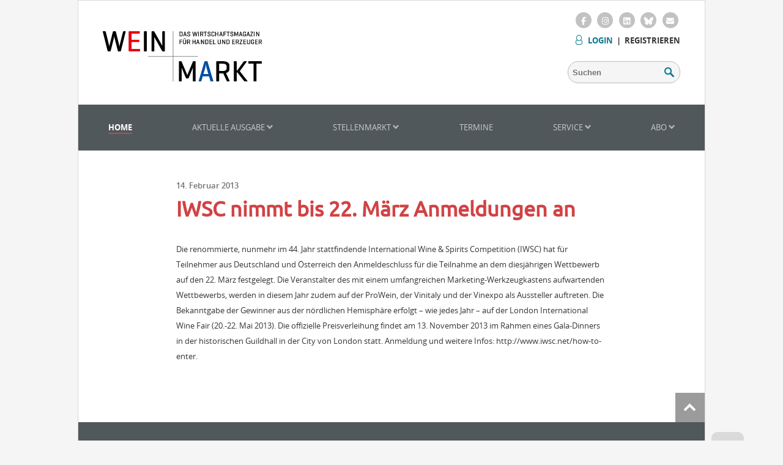

--- FILE ---
content_type: text/html; charset=UTF-8
request_url: https://www.wein-und-markt.de/neueste-meldungen/iwsc-nimmt-22.maerz-anmeldungen-an.html
body_size: 5482
content:
<!DOCTYPE html>
<html lang="de">
<!-- redid: 39384 -->
<head>
	<script src="https://www.wein-und-markt.de/ccm/ccm19/public/ccm19.js?apiKey=1617d6ada1ffb88073e90e0fab80e173acc2c745613eaf15&amp;domain=48399aa" referrerpolicy="origin"></script>
<meta http-equiv="content-type" content="text/html; charset=utf-8" />
<title>IWSC nimmt bis 22. März Anmeldungen an</title>
<meta name="abstract" content="IWSC nimmt bis 22. März Anmeldungen an" />
<meta name="Classification" content="IWSC nimmt bis 22. März Anmeldungen an" />
<meta name="topic" content="IWSC nimmt bis 22. März Anmeldungen an" />
<meta name="Page-type" content="IWSC nimmt bis 22. März Anmeldungen an" />
<meta name="description" content="Die renommierte, nunmehr im 44. Jahr stattfindende International Wine &amp;amp; Spirits Competition (IWSC) hat für Teilnehmer aus Deutschland und Österreich den A" />
<meta name="keywords" content="Wein, Handel, Wirtschaft, Markt, Erzeuger, Abo, Testergebnisse, Stellenanzeigen, Stellengesuche" />
	<meta name="robots" content="INDEX,FOLLOW" />
<meta name="GOOGLEBOT" content="NOARCHIVE">
<meta name="Author" content="www.wein-und-markt.de">
<meta name="Publisher" content="www.wein-und-markt.de">
<meta name="Copyright" content="www.wein-und-markt.de">
<meta name="Audience" content="Alle">
<meta name="Language" content="German, de, deutsch">
<meta name="robots" content="noodp">
<meta name="date" content="2026-01-22T16:31:26+01:00">

<!-- ICONS -->
<link rel="shortcut icon" type="image/x-icon" href="/_icons/favicon.ico">
<link rel="icon" type="image/x-icon" href="/_icons/favicon.ico">
<link rel="icon" type="image/gif" href="/_icons/favicon.gif">
<link rel="icon" type="image/png" href="/_icons/favicon.png">
<link rel="apple-touch-icon" href="/_icons/apple-touch-icon.png">
<link rel="apple-touch-icon" href="/_icons/apple-touch-icon-57x57.png" sizes="57x57">
<link rel="apple-touch-icon" href="/_icons/apple-touch-icon-60x60.png" sizes="60x60">
<link rel="apple-touch-icon" href="/_icons/apple-touch-icon-72x72.png" sizes="72x72">
<link rel="apple-touch-icon" href="/_icons/apple-touch-icon-76x76.png" sizes="76x76">
<link rel="apple-touch-icon" href="/_icons/apple-touch-icon-114x114.png" sizes="114x114">
<link rel="apple-touch-icon" href="/_icons/apple-touch-icon-120x120.png" sizes="120x120">
<link rel="apple-touch-icon" href="/_icons/apple-touch-icon-128x128.png" sizes="128x128">
<link rel="apple-touch-icon" href="/_icons/apple-touch-icon-144x144.png" sizes="144x144">
<link rel="apple-touch-icon" href="/_icons/apple-touch-icon-152x152.png" sizes="152x152">
<link rel="apple-touch-icon" href="/_icons/apple-touch-icon-180x180.png" sizes="180x180">
<link rel="apple-touch-icon" href="/_icons/apple-touch-icon-precomposed.png">
<link rel="icon" type="image/png" href="/_icons/favicon-16x16.png" sizes="16x16">
<link rel="icon" type="image/png" href="/_icons/favicon-32x32.png" sizes="32x32">
<link rel="icon" type="image/png" href="/_icons/favicon-96x96.png" sizes="96x96">
<link rel="icon" type="image/png" href="/_icons/favicon-160x160.png" sizes="160x160">
<link rel="icon" type="image/png" href="/_icons/favicon-192x192.png" sizes="192x192">
<link rel="icon" type="image/png" href="/_icons/favicon-196x196.png" sizes="196x196">
<meta name="msapplication-TileImage" content="/_icons/win8-tile-144x144.png"> 
<meta name="msapplication-TileColor" content="#ffffff"> 
<meta name="msapplication-navbutton-color" content="#ffffff"> 
<meta name="application-name" content="WEIN+MARKT"/> 
<meta name="msapplication-tooltip" content="WEIN+MARKT"/> 
<meta name="apple-mobile-web-app-title" content="WEIN+MARKT"/> 
<meta name="msapplication-square70x70logo" content="/_icons/win8-tile-70x70.png"> 
<meta name="msapplication-square144x144logo" content="/_icons/win8-tile-144x144.png"> 
<meta name="msapplication-square150x150logo" content="/_icons/win8-tile-150x150.png"> 
<meta name="msapplication-wide310x150logo" content="/_icons/win8-tile-310x150.png"> 
<meta name="msapplication-square310x310logo" content="/_icons/win8-tile-310x310.png"> 
<!-- / ICONS -->


<meta name="viewport" content="width=device-width, initial-scale=1.0">
<meta property="og:title" content="IWSC nimmt bis 22. März Anmeldungen an"/>
<meta property="og:url" content="https://www.wein-und-markt.de/neueste-meldungen/iwsc-nimmt-22.maerz-anmeldungen-an.html"/>

<link rel="alternate" type="application/rss+xml" href="https://www.wein-und-markt.de/rss">
<meta property="og:image" content="http://www.wein-und-markt.de/mediaarchiv/grab_pic_chris.php?id=0" />
	<link rel="stylesheet" type="text/css" href="https://cdn.fraund.de/www.wein-und-markt.de/css/common.css">
<link rel="stylesheet" type="text/css" href="https://cdn.fraund.de/www.wein-und-markt.de/css/responsive.css">
<link rel="stylesheet" type="text/css" href="https://cdn.fraund.de/www.wein-und-markt.de/css/slick.css">
<link rel="stylesheet" type="text/css" href="https://cdn.fraund.de/www.wein-und-markt.de/css/validationEngine.jquery.css ">
<link rel="stylesheet" type="text/css" href="https://cdn.fraund.de/www.wein-und-markt.de/css/jquery.datetimepicker.css">
<link rel="stylesheet" type="text/css" href="https://cdn.fraund.de/www.wein-und-markt.de/css/jquery.lightbox-0.5.css">
<link rel="stylesheet" type="text/css" href="https://cdn.fraund.de/www.wein-und-markt.de/css/lightbox-overrides.css">
<link rel="stylesheet" type="text/css" href="https://cdn.fraund.de/www.wein-und-markt.de/css/datatables.min.css">
<link rel="stylesheet" type="text/css" href="https://cdn.fraund.de/www.wein-und-markt.de/css/print.css" media="print">
<link rel="stylesheet" type="text/css" href="https://cdn.fraund.de/www.wein-und-markt.de/css/colorbox.css">

<!--[if lt IE 9]>
	<script src="https://oss.maxcdn.com/libs/html5shiv/3.7.0/html5shiv.js"></script>
<![endif]-->

<!-- <script src="//code.jquery.com/jquery-1.9.1.min.js"></script>
<script src="//code.jquery.com/jquery-migrate-1.0.0.min.js"></script>
<script src="//code.jquery.com/ui/1.10.3/jquery-ui.min.js"></script> -->

<script src="https://cdn.fraund.de/www.wein-und-markt.de/js/jquery-3.6.0.min.js"></script>
<script src="https://cdn.fraund.de/www.wein-und-markt.de/js/jquery-migrate-1.4.1.min.js"></script>
<script src="https://cdn.fraund.de/www.wein-und-markt.de/js/jquery-ui.min.js"></script>

<script src="https://cdn.fraund.de/www.wein-und-markt.de/js/inline-backgrounds.js"></script>
<script src="https://cdn.fraund.de/www.wein-und-markt.de/js/jssor.slider.min.js" defer></script>
<script src="https://cdn.fraund.de/www.wein-und-markt.de/js/slick.min.js" defer></script>
<script src="https://cdn.fraund.de/www.wein-und-markt.de/js/rm.js" defer></script>
<script src="https://cdn.fraund.de/www.wein-und-markt.de/js/jquery.validationEngine-de.min.js" defer></script>
<script src="https://cdn.fraund.de/www.wein-und-markt.de/js/jquery.validationEngine.min.js" defer></script>
<script src="https://cdn.fraund.de/www.wein-und-markt.de/js/jquery.datetimepicker.min.js" defer></script>
<script src="https://cdn.fraund.de/www.wein-und-markt.de/js/jquery.lightbox-0.5.min.js" defer></script>
<script src="https://cdn.fraund.de/www.wein-und-markt.de/js/infinite-scroll.pkgd.min.js"></script>
<script src="https://cdn.fraund.de/www.wein-und-markt.de/js/datatables.min.js"></script>
<script src="https://cdn.fraund.de/www.wein-und-markt.de/js/jquery.colorbox-min.js"></script></head>
<body>
	<div id="wrapper">
		<header>
			<div class="inside">
	<div id="logo">
		<a href="/home">
			<img src="https://cdn.fraund.de/www.wein-und-markt.de/images/wum-logo.svg" alt="Logo" style="width: 260px; margin-top: 10px;">
		</a>
	</div>
	<div id="shortContact" style="display: none">
		<p>Fachverlag Dr. Fraund GmbH<br />
			Weberstraße 9<br />
			D-55130 Mainz<br />
			Tel. +49/61 31/62 05 24<br />
			Fax +49/61 31/5 53 95 94<br />
			info@wein-und-markt.de</p>
	</div>
	<div id="headerActions" class="showOnlyWeb">
		<div id="social_bookmarks">
			<a target="_blank" href="https://www.facebook.com/WeinUndMarkt">
				<span class="fa-stack">
					<i class="fa fa-circle fa-stack-2x"></i>
					<i class="fa-brands fa-facebook-f fa-stack-1x fa-inverse"></i>
				</span>
			</a>
			<a target="_blank" href="https://www.instagram.com/wein.und.markt/">
				<span class="fa-stack">
					<i class="fa fa-circle fa-stack-2x"></i>
					<i class="fa-brands fa-instagram fa-stack-1x fa-inverse"></i>
				</span>
			</a>
			<a target="_blank" href="https://www.linkedin.com/company/wein-markt/">
				<span class="fa-stack">
					<i class="fa fa-circle fa-stack-2x"></i>
					<i class="fa-brands fa-linkedin fa-stack-1x fa-inverse"></i>
				</span>
			</a>
			<a target="_blank" href="https://bsky.app/profile/www.wein-und-markt.de">
				<span class="fa-stack">
					<i class="fa fa-circle fa-stack-2x"></i>
					<i class="fa-brands fa-bluesky fa-stack-1x fa-inverse"></i>
				</span>
			</a>
			<a href="https://www.wein-und-markt.de/kontakt">
				<span class="fa-stack">
					<i class="fa fa-circle fa-stack-2x"></i>
					<i class="fa fa-envelope fa-stack-1x fa-inverse"></i>
				</span>
			</a>
		</div>
		<div class="userActions">
							<a href="/?redid=69?action=login" id="login">LOGIN</a> &nbsp;|&nbsp; <a href="https://www.wein-und-markt.de/registrieren">Registrieren</a>
						    <section class="loginform cf">
			    <h4 class="login_box_header">Login</h4>  
                <form class="only_login" name="login" action="/" method="get" accept-charset="utf-8"> 
                	<input type="hidden" name="auth_action" value="login"> 
                    <ul>  
                        <li>  
                        <input type="text" class="validate[required]" name="user" placeholder="Benutzername" ></li>  
                        <li> 
                        <input type="password" class="validate[required]" name="password" placeholder="Passwort" >
                        <br>
                        <a class="lost_pw" href="https://www.wein-und-markt.de/registrieren?action=passwort-vergessen">Passwort vergessen?</a></li>  
                        <li>  
                        <input type="submit" value="Anmelden"></li> 
                    </ul>  
                    <br>
                    <!-- 
                    <div class="stay_loggedin_box">
                    	<input type="checkbox" name="stay_loggedin" value="stay_loggedin"> Angemeldet bleiben?
                    </div>
                    -->
                </form>  
                </section>  
		</div>
		<div id="pageActions">
			<form method="GET" action="https://www.wein-und-markt.de/suchergebnis" >
				<div id="searchField">
					<input type="text" name="sbegriff" placeholder="Suchen" />
					<button type="submit"></button>
				</div>
			</form>
		</div>
	</div>
</div>		</header>
		<nav>
			<a href="#" id="navControl" class="showOnlyMobil navButtons" data-show="true"  onclick="responsiveNav(); return false;"></a>
<!-- <a href="#" id="navSearch" class="showOnlyMobil navButtons"></a> -->
	<a href="https://www.wein-und-markt.de/registrieren?action=account-erstellen" id="navLogin" class="showOnlyMobil navButtons">LOGIN</a>
<ul class="menulevel1"><li class="menulevel1 menucurrent ">
<a class="menulevel1 selected" title="Home"  href="https://www.wein-und-markt.de/home">Home</a>
</li><li class="menulevel1  ">
<a class="menulevel1 " title="Aktuelle Ausgabe"   href="https://www.wein-und-markt.de/aktuelle-ausgabe">Aktuelle Ausgabe </a><img class="navi_arrow" src="https://cdn.fraund.de/www.wein-und-markt.de/images/navi-arrow-down.png" alt="Pfeil runter">
<ul class="menulevel2">
<li class="menulevel2  ">
<a class="menulevel2 " title="Zum Heft"  href="https://www.wein-und-markt.de/zum-heft-/aktuelle-ausgabe">Zum Heft</a>
</li><li class="menulevel2  ">
<a class="menulevel2 " title="Abo"  href="https://www.wein-und-markt.de/abos">Abo</a>
</li><li class="menulevel2  ">
<a class="menulevel2 " title="Faxline"  href="https://www.wein-und-markt.de/faxline">Faxline</a>
</li><li class="menulevel2  ">
<a class="menulevel2 " title="LEH-Test"  href="https://www.wein-und-markt.de/leh-test">LEH-Test</a>
</li><li class="menulevel2  ">
<a class="menulevel2 " title="Mitarbeiterschulung"  href="https://www.wein-und-markt.de/mitarbeiterschulung">Mitarbeiterschulung</a>
</li></ul>
</li><li class="menulevel1  ">
<a class="menulevel1 " title="Stellenmarkt"   href="https://www.wein-und-markt.de/stellenmarkt">Stellenmarkt </a><img class="navi_arrow" src="https://cdn.fraund.de/www.wein-und-markt.de/images/navi-arrow-down.png" alt="Pfeil runter">
<ul class="menulevel2">
<li class="menulevel2  ">
<a class="menulevel2 " title="Angebote"  href="https://www.wein-und-markt.de/stellenangebote">Angebote</a>
</li><li class="menulevel2  ">
<a class="menulevel2 " title="Gesuche"  href="https://www.wein-und-markt.de/stellengesuche">Gesuche</a>
</li><li class="menulevel2  ">
<a class="menulevel2 " title="Nachfolge"  href="https://www.wein-und-markt.de/nachfolge">Nachfolge</a>
</li></ul>
</li><li class="menulevel1  ">
<a class="menulevel1 " title="Termine"  href="https://www.wein-und-markt.de/termine">Termine</a>
</li><li class="menulevel1  ">
<a class="menulevel1 " title="Service"   href="https://www.wein-und-markt.de/service">Service </a><img class="navi_arrow" src="https://cdn.fraund.de/www.wein-und-markt.de/images/navi-arrow-down.png" alt="Pfeil runter">
<ul class="menulevel2">
<li class="menulevel2  ">
<a class="menulevel2 " title="Archiv"  href="https://www.wein-und-markt.de/heftarchiv">Archiv</a>
</li><li class="menulevel2  ">
<a class="menulevel2 " title="Mediadaten"  href="https://www.wein-und-markt.de/mediadaten-anzeigen">Mediadaten</a>
</li><li class="menulevel2  ">
<a class="menulevel2 " title="Team"  href="https://www.wein-und-markt.de/team">Team</a>
</li></ul>
</li><li class="menulevel1  ">
<a class="menulevel1 " title="Abo"   href="https://www.wein-und-markt.de/abo">Abo </a><img class="navi_arrow" src="https://cdn.fraund.de/www.wein-und-markt.de/images/navi-arrow-down.png" alt="Pfeil runter">
<ul class="menulevel2">
<li class="menulevel2  ">
<a class="menulevel2 " title="Abonnement"  href="https://www.wein-und-markt.de/abonnement">Abonnement</a>
</li><li class="menulevel2  ">
<a class="menulevel2 " title="Schnupper-Abonnement"  href="https://www.wein-und-markt.de/schnupper-abonnement">Schnupper-Abonnement</a>
</li><li class="menulevel2  ">
<a class="menulevel2 " title="Leser werben Leser"  href="https://www.wein-und-markt.de/leser-werben-leser">Leser werben Leser</a>
</li><li class="menulevel2  ">
<a class="menulevel2 " title="Geschenk Abonnement"  href="https://www.wein-und-markt.de/geschenk-abonnement">Geschenk Abonnement</a>
</li><li class="menulevel2  ">
<a class="menulevel2 " title="Kostenloses Probeheft"  href="https://www.wein-und-markt.de/kostenloses-probeheft">Kostenloses Probeheft</a>
</li></ul>
</li></ul>
<div class="clear"></div>
		</nav>
		<main class="content">
			
<section class="row">
	<!-- Titel Bild -->
</section>
<section class="row">
	<article>
		<br />
		<span class="date">14. Februar 2013</span>
		<h1>IWSC nimmt bis 22. März Anmeldungen an</h1>
				<div>
			<div>Die renommierte, nunmehr im 44. Jahr stattfindende International Wine &amp; Spirits Competition (IWSC) hat für Teilnehmer aus Deutschland und Österreich den Anmeldeschluss für die Teilnahme an dem diesjährigen Wettbewerb auf den 22. März festgelegt. Die Veranstalter des mit einem umfangreichen Marketing-Werkzeugkastens aufwartenden Wettbewerbs, werden in diesem Jahr zudem auf der ProWein, der Vinitaly und der Vinexpo als Aussteller auftreten. Die Bekanntgabe der Gewinner aus der nördlichen Hemisphäre erfolgt – wie jedes Jahr – auf der London International Wine Fair (20.-22. Mai 2013). Die offizielle Preisverleihung findet am 13. November 2013 im Rahmen eines Gala-Dinners in der historischen Guildhall in der City von London statt. Anmeldung und weitere Infos: http://www.iwsc.net/how-to-enter.&nbsp;</div>			<div class="clear"></div>
		</div>
				<br /><br /><br />
	</article>
</section>
	<section class="row">
			</section>
	
			<div class="clear"></div>
		</main>
		<footer>
			<div id="footer">
	<a id="top_link" href="#"><img src="https://cdn.fraund.de/www.wein-und-markt.de/images/top_link.png" alt="Top"></a>
	<div id="footer_logo_row">
		<img id="nav_button_footer" src="https://cdn.fraund.de/www.wein-und-markt.de/images/mobil_nav.png" alt="Mobile Navigation">
	</div>
	<div id="left_footer">
		<a href="https://www.wein-und-markt.de/abo">Abo</a><br>
		<a target="_blank" href="http://www.fraund.de/">Verlag</a><br>
		<a href="https://www.wein-und-markt.de/team">Team</a><br>
		<a href="https://www.wein-und-markt.de/termine">Termine</a><br><br>
		<a href="/?redid=81919&amp;layout=rss&amp;section=61"><img src="https://cdn.fraund.de/www.wein-und-markt.de/images/rss.png" alt="RSS Fedd">&nbsp;&nbsp;RSS</a>
	</div>
	<div id="right_footer">
		<a href="https://www.wein-und-markt.de/impressum">Impressum</a><br>
		<a href="https://www.wein-und-markt.de/datenschutz">Datenschutz</a><br>
		<a href="https://www.wein-und-markt.de/kontakt">Kontakt</a><br>
		<a href="https://www.wein-und-markt.de/agb-abo-fraund">AGB</a><br>
		<a href="https://kuendigung.lv-hessen.de" target="_blank" title="Verträge hier kündigen">Verträge hier kündigen</a><br>
		<!-- <a href="https://www.wein-und-markt.de/hilfe-faq">Hilfe &amp; FAQ</a> -->
	</div>
	<div class="clear"></div>
</div>	
		</footer>
			</div>

	<!-- Font Awesome -->
	<!-- <link rel="stylesheet" type="text/css" href="https://cdn.lv-hessen.de/global/font-awesome/4.7.0/css/font-awesome.min.css"> -->
	<link rel="stylesheet" type="text/css" href="https://cdn.lv-hessen.de/global/font-awesome/6.5.2-pro/css/fontawesome.css">
	<link href="https://cdn.lv-hessen.de/global/font-awesome/6.5.2-pro/css/brands.css" rel="stylesheet">
	<link href="https://cdn.lv-hessen.de/global/font-awesome/6.5.2-pro/css/solid.css" rel="stylesheet">

    <div class="openCCM">
        <div class="CCMinner">
            <a href="#" title="Cookie-Einstellungen" onclick="CCM.openWidget();return false;"><i class="fa fa-2x fa-user-secret" aria-hidden="true"></i></a>
        </div>
    </div>
	
    <!-- Matomo -->
	<script>
	  var _paq = _paq || [];
	  /* tracker methods like "setCustomDimension" should be called before "trackPageView" */
	  _paq.push(["setCookieDomain", "*.www.wein-und-markt.de"]);
	  _paq.push(["setDoNotTrack", true]);
      _paq.push(['disableCookies']);
	  _paq.push(['trackPageView']);
	  _paq.push(['enableLinkTracking']);
      _paq.push(['trackAllContentImpressions']);
	  (function() {
		var u="https://stats.lv-hessen.de/";
		_paq.push(['setTrackerUrl', u+'piwik.php']);
		_paq.push(['setSiteId', '4']);
		var d=document, g=d.createElement('script'), s=d.getElementsByTagName('script')[0];
		g.type='text/javascript'; g.async=true; g.defer=true; g.src=u+'piwik.js'; s.parentNode.insertBefore(g,s);
	  })();
	</script>
	<noscript><p><img src="https://stats.lv-hessen.de/piwik.php?idsite=4&amp;rec=1" style="border:0;" alt="" /></p></noscript>
	<!-- End Matomo Code -->
	

	<!-- ColorBox beim Laden der Seite öffnen, schließen in SessionStorage (braucht kein Consent) speichern --
	<script>
		$(document).ready(function () {
			if (!sessionStorage.getItem("aktion_gezeigt")) {
				$.colorbox({
					inline: true,
					href: "#popup-content",
					width: "90%",
					maxWidth: "700px",
					onClosed: function () {
						sessionStorage.setItem("aktion_gezeigt", "true");

						// Wenn eine Weiterleitung gewünscht ist, dann hier ausführen
						if (window.redirectUrl) {
							window.location.href = window.redirectUrl;
							window.redirectUrl = null; // Reset
						}
					}
				});
			}

			$('#cta-button').on('click', function (e) {
				e.preventDefault();

				var url = $(this).attr('href');
				window.redirectUrl = url;  // URL speichern

				$.colorbox.close();  // Colorbox schließen, onClosed löst Weiterleitung aus
			});
		});
	</script>
	--></body>
</html>

--- FILE ---
content_type: text/css
request_url: https://cdn.fraund.de/www.wein-und-markt.de/css/lightbox-overrides.css
body_size: 555
content:
@charset "utf-8";

#custom-lightbox-close {
  position: absolute;
  top: 20px;
  right: 20px;
  z-index: 10000;
  font-size: 32px;
  color: #004d9e;
  /*
  background: rgba(0,0,0,0.5);
  padding: 5px 10px;
  border-radius: 5px;
  font-family: Arial, sans-serif;
  line-height: 1;
  */
  cursor: pointer;
}

/* Scheißbox bisschen responsive machen */
#jquery-lightbox {
  max-width: 100vw !important;  /* max Breite 100% des Viewports */
  max-height: 100vh !important; /* max Höhe 100% des Viewports */
  overflow: auto !important;    /* Ermöglicht Scrollen bei zu großem Inhalt */
  box-sizing: border-box;
  padding: 10px;
}

#lightbox-container-image-box {
  width: 100% !important;
  height: auto !important;
  max-width: 1100px; /* Maximal so groß wie bisher */
  position: relative;
}

#lightbox-container-image-data-box {
  width: calc(100% - 20px) !important;
  max-width: 1080px;
  box-sizing: content-box;
  /* padding: 0 10px; */
}

#lightbox-container-image img#lightbox-image {
  max-width: 100% !important;
  height: auto !important;
  display: block;
  margin: 0 auto;
}
/* / responsive */

#custom-lightbox-close i {
  font-size: 32px;
  /* font-family: Arial, sans-serif; /* Falls du es brauchst */
}

#lightbox-container-image-box {
	cursor: pointer;
}

#custom-lightbox-close:hover {
  /* background: rgba(0, 0, 0, 0.7); */
  color: #d24244;
}

#lightbox-container-image-data {
	position: relative;
	padding-bottom: 20px; /* Oder was dir gut aussieht */
}

#jquery-overlay {
  background-color: rgba(0, 0, 0, 0.8); /* Statt hex */
}

--- FILE ---
content_type: text/css
request_url: https://cdn.lv-hessen.de/global/font-awesome/6.5.2-pro/css/brands.css
body_size: 4965
content:
/*!
 * Font Awesome Pro 6.5.2 by @fontawesome - https://fontawesome.com
 * License - https://fontawesome.com/license (Commercial License)
 * Copyright 2024 Fonticons, Inc.
 */
:root, :host {
  --fa-style-family-brands: 'Font Awesome 6 Brands';
  --fa-font-brands: normal 400 1em/1 'Font Awesome 6 Brands'; }

@font-face {
  font-family: 'Font Awesome 6 Brands';
  font-style: normal;
  font-weight: 400;
  font-display: block;
  src: url("../webfonts/fa-brands-400.woff2") format("woff2"), url("../webfonts/fa-brands-400.ttf") format("truetype"); }

.fab,
.fa-brands {
  font-weight: 400; }

.fa-monero:before {
  content: "\f3d0"; }

.fa-hooli:before {
  content: "\f427"; }

.fa-yelp:before {
  content: "\f1e9"; }

.fa-cc-visa:before {
  content: "\f1f0"; }

.fa-lastfm:before {
  content: "\f202"; }

.fa-shopware:before {
  content: "\f5b5"; }

.fa-creative-commons-nc:before {
  content: "\f4e8"; }

.fa-aws:before {
  content: "\f375"; }

.fa-redhat:before {
  content: "\f7bc"; }

.fa-yoast:before {
  content: "\f2b1"; }

.fa-cloudflare:before {
  content: "\e07d"; }

.fa-ups:before {
  content: "\f7e0"; }

.fa-pixiv:before {
  content: "\e640"; }

.fa-wpexplorer:before {
  content: "\f2de"; }

.fa-dyalog:before {
  content: "\f399"; }

.fa-bity:before {
  content: "\f37a"; }

.fa-stackpath:before {
  content: "\f842"; }

.fa-buysellads:before {
  content: "\f20d"; }

.fa-first-order:before {
  content: "\f2b0"; }

.fa-modx:before {
  content: "\f285"; }

.fa-guilded:before {
  content: "\e07e"; }

.fa-vnv:before {
  content: "\f40b"; }

.fa-square-js:before {
  content: "\f3b9"; }

.fa-js-square:before {
  content: "\f3b9"; }

.fa-microsoft:before {
  content: "\f3ca"; }

.fa-qq:before {
  content: "\f1d6"; }

.fa-orcid:before {
  content: "\f8d2"; }

.fa-java:before {
  content: "\f4e4"; }

.fa-invision:before {
  content: "\f7b0"; }

.fa-creative-commons-pd-alt:before {
  content: "\f4ed"; }

.fa-centercode:before {
  content: "\f380"; }

.fa-glide-g:before {
  content: "\f2a6"; }

.fa-drupal:before {
  content: "\f1a9"; }

.fa-jxl:before {
  content: "\e67b"; }

.fa-hire-a-helper:before {
  content: "\f3b0"; }

.fa-creative-commons-by:before {
  content: "\f4e7"; }

.fa-unity:before {
  content: "\e049"; }

.fa-whmcs:before {
  content: "\f40d"; }

.fa-rocketchat:before {
  content: "\f3e8"; }

.fa-vk:before {
  content: "\f189"; }

.fa-untappd:before {
  content: "\f405"; }

.fa-mailchimp:before {
  content: "\f59e"; }

.fa-css3-alt:before {
  content: "\f38b"; }

.fa-square-reddit:before {
  content: "\f1a2"; }

.fa-reddit-square:before {
  content: "\f1a2"; }

.fa-vimeo-v:before {
  content: "\f27d"; }

.fa-contao:before {
  content: "\f26d"; }

.fa-square-font-awesome:before {
  content: "\e5ad"; }

.fa-deskpro:before {
  content: "\f38f"; }

.fa-brave:before {
  content: "\e63c"; }

.fa-sistrix:before {
  content: "\f3ee"; }

.fa-square-instagram:before {
  content: "\e055"; }

.fa-instagram-square:before {
  content: "\e055"; }

.fa-battle-net:before {
  content: "\f835"; }

.fa-the-red-yeti:before {
  content: "\f69d"; }

.fa-square-hacker-news:before {
  content: "\f3af"; }

.fa-hacker-news-square:before {
  content: "\f3af"; }

.fa-edge:before {
  content: "\f282"; }

.fa-threads:before {
  content: "\e618"; }

.fa-napster:before {
  content: "\f3d2"; }

.fa-square-snapchat:before {
  content: "\f2ad"; }

.fa-snapchat-square:before {
  content: "\f2ad"; }

.fa-google-plus-g:before {
  content: "\f0d5"; }

.fa-artstation:before {
  content: "\f77a"; }

.fa-markdown:before {
  content: "\f60f"; }

.fa-sourcetree:before {
  content: "\f7d3"; }

.fa-google-plus:before {
  content: "\f2b3"; }

.fa-diaspora:before {
  content: "\f791"; }

.fa-foursquare:before {
  content: "\f180"; }

.fa-stack-overflow:before {
  content: "\f16c"; }

.fa-github-alt:before {
  content: "\f113"; }

.fa-phoenix-squadron:before {
  content: "\f511"; }

.fa-pagelines:before {
  content: "\f18c"; }

.fa-algolia:before {
  content: "\f36c"; }

.fa-red-river:before {
  content: "\f3e3"; }

.fa-creative-commons-sa:before {
  content: "\f4ef"; }

.fa-safari:before {
  content: "\f267"; }

.fa-google:before {
  content: "\f1a0"; }

.fa-square-font-awesome-stroke:before {
  content: "\f35c"; }

.fa-font-awesome-alt:before {
  content: "\f35c"; }

.fa-atlassian:before {
  content: "\f77b"; }

.fa-linkedin-in:before {
  content: "\f0e1"; }

.fa-digital-ocean:before {
  content: "\f391"; }

.fa-nimblr:before {
  content: "\f5a8"; }

.fa-chromecast:before {
  content: "\f838"; }

.fa-evernote:before {
  content: "\f839"; }

.fa-hacker-news:before {
  content: "\f1d4"; }

.fa-creative-commons-sampling:before {
  content: "\f4f0"; }

.fa-adversal:before {
  content: "\f36a"; }

.fa-creative-commons:before {
  content: "\f25e"; }

.fa-watchman-monitoring:before {
  content: "\e087"; }

.fa-fonticons:before {
  content: "\f280"; }

.fa-weixin:before {
  content: "\f1d7"; }

.fa-shirtsinbulk:before {
  content: "\f214"; }

.fa-codepen:before {
  content: "\f1cb"; }

.fa-git-alt:before {
  content: "\f841"; }

.fa-lyft:before {
  content: "\f3c3"; }

.fa-rev:before {
  content: "\f5b2"; }

.fa-windows:before {
  content: "\f17a"; }

.fa-wizards-of-the-coast:before {
  content: "\f730"; }

.fa-square-viadeo:before {
  content: "\f2aa"; }

.fa-viadeo-square:before {
  content: "\f2aa"; }

.fa-meetup:before {
  content: "\f2e0"; }

.fa-centos:before {
  content: "\f789"; }

.fa-adn:before {
  content: "\f170"; }

.fa-cloudsmith:before {
  content: "\f384"; }

.fa-opensuse:before {
  content: "\e62b"; }

.fa-pied-piper-alt:before {
  content: "\f1a8"; }

.fa-square-dribbble:before {
  content: "\f397"; }

.fa-dribbble-square:before {
  content: "\f397"; }

.fa-codiepie:before {
  content: "\f284"; }

.fa-node:before {
  content: "\f419"; }

.fa-mix:before {
  content: "\f3cb"; }

.fa-steam:before {
  content: "\f1b6"; }

.fa-cc-apple-pay:before {
  content: "\f416"; }

.fa-scribd:before {
  content: "\f28a"; }

.fa-debian:before {
  content: "\e60b"; }

.fa-openid:before {
  content: "\f19b"; }

.fa-instalod:before {
  content: "\e081"; }

.fa-expeditedssl:before {
  content: "\f23e"; }

.fa-sellcast:before {
  content: "\f2da"; }

.fa-square-twitter:before {
  content: "\f081"; }

.fa-twitter-square:before {
  content: "\f081"; }

.fa-r-project:before {
  content: "\f4f7"; }

.fa-delicious:before {
  content: "\f1a5"; }

.fa-freebsd:before {
  content: "\f3a4"; }

.fa-vuejs:before {
  content: "\f41f"; }

.fa-accusoft:before {
  content: "\f369"; }

.fa-ioxhost:before {
  content: "\f208"; }

.fa-fonticons-fi:before {
  content: "\f3a2"; }

.fa-app-store:before {
  content: "\f36f"; }

.fa-cc-mastercard:before {
  content: "\f1f1"; }

.fa-itunes-note:before {
  content: "\f3b5"; }

.fa-golang:before {
  content: "\e40f"; }

.fa-kickstarter:before {
  content: "\f3bb"; }

.fa-square-kickstarter:before {
  content: "\f3bb"; }

.fa-grav:before {
  content: "\f2d6"; }

.fa-weibo:before {
  content: "\f18a"; }

.fa-uncharted:before {
  content: "\e084"; }

.fa-firstdraft:before {
  content: "\f3a1"; }

.fa-square-youtube:before {
  content: "\f431"; }

.fa-youtube-square:before {
  content: "\f431"; }

.fa-wikipedia-w:before {
  content: "\f266"; }

.fa-wpressr:before {
  content: "\f3e4"; }

.fa-rendact:before {
  content: "\f3e4"; }

.fa-angellist:before {
  content: "\f209"; }

.fa-galactic-republic:before {
  content: "\f50c"; }

.fa-nfc-directional:before {
  content: "\e530"; }

.fa-skype:before {
  content: "\f17e"; }

.fa-joget:before {
  content: "\f3b7"; }

.fa-fedora:before {
  content: "\f798"; }

.fa-stripe-s:before {
  content: "\f42a"; }

.fa-meta:before {
  content: "\e49b"; }

.fa-laravel:before {
  content: "\f3bd"; }

.fa-hotjar:before {
  content: "\f3b1"; }

.fa-bluetooth-b:before {
  content: "\f294"; }

.fa-square-letterboxd:before {
  content: "\e62e"; }

.fa-sticker-mule:before {
  content: "\f3f7"; }

.fa-creative-commons-zero:before {
  content: "\f4f3"; }

.fa-hips:before {
  content: "\f452"; }

.fa-behance:before {
  content: "\f1b4"; }

.fa-reddit:before {
  content: "\f1a1"; }

.fa-discord:before {
  content: "\f392"; }

.fa-chrome:before {
  content: "\f268"; }

.fa-app-store-ios:before {
  content: "\f370"; }

.fa-cc-discover:before {
  content: "\f1f2"; }

.fa-wpbeginner:before {
  content: "\f297"; }

.fa-confluence:before {
  content: "\f78d"; }

.fa-shoelace:before {
  content: "\e60c"; }

.fa-mdb:before {
  content: "\f8ca"; }

.fa-dochub:before {
  content: "\f394"; }

.fa-accessible-icon:before {
  content: "\f368"; }

.fa-ebay:before {
  content: "\f4f4"; }

.fa-amazon:before {
  content: "\f270"; }

.fa-unsplash:before {
  content: "\e07c"; }

.fa-yarn:before {
  content: "\f7e3"; }

.fa-square-steam:before {
  content: "\f1b7"; }

.fa-steam-square:before {
  content: "\f1b7"; }

.fa-500px:before {
  content: "\f26e"; }

.fa-square-vimeo:before {
  content: "\f194"; }

.fa-vimeo-square:before {
  content: "\f194"; }

.fa-asymmetrik:before {
  content: "\f372"; }

.fa-font-awesome:before {
  content: "\f2b4"; }

.fa-font-awesome-flag:before {
  content: "\f2b4"; }

.fa-font-awesome-logo-full:before {
  content: "\f2b4"; }

.fa-gratipay:before {
  content: "\f184"; }

.fa-apple:before {
  content: "\f179"; }

.fa-hive:before {
  content: "\e07f"; }

.fa-gitkraken:before {
  content: "\f3a6"; }

.fa-keybase:before {
  content: "\f4f5"; }

.fa-apple-pay:before {
  content: "\f415"; }

.fa-padlet:before {
  content: "\e4a0"; }

.fa-amazon-pay:before {
  content: "\f42c"; }

.fa-square-github:before {
  content: "\f092"; }

.fa-github-square:before {
  content: "\f092"; }

.fa-stumbleupon:before {
  content: "\f1a4"; }

.fa-fedex:before {
  content: "\f797"; }

.fa-phoenix-framework:before {
  content: "\f3dc"; }

.fa-shopify:before {
  content: "\e057"; }

.fa-neos:before {
  content: "\f612"; }

.fa-square-threads:before {
  content: "\e619"; }

.fa-hackerrank:before {
  content: "\f5f7"; }

.fa-researchgate:before {
  content: "\f4f8"; }

.fa-swift:before {
  content: "\f8e1"; }

.fa-angular:before {
  content: "\f420"; }

.fa-speakap:before {
  content: "\f3f3"; }

.fa-angrycreative:before {
  content: "\f36e"; }

.fa-y-combinator:before {
  content: "\f23b"; }

.fa-empire:before {
  content: "\f1d1"; }

.fa-envira:before {
  content: "\f299"; }

.fa-google-scholar:before {
  content: "\e63b"; }

.fa-square-gitlab:before {
  content: "\e5ae"; }

.fa-gitlab-square:before {
  content: "\e5ae"; }

.fa-studiovinari:before {
  content: "\f3f8"; }

.fa-pied-piper:before {
  content: "\f2ae"; }

.fa-wordpress:before {
  content: "\f19a"; }

.fa-product-hunt:before {
  content: "\f288"; }

.fa-firefox:before {
  content: "\f269"; }

.fa-linode:before {
  content: "\f2b8"; }

.fa-goodreads:before {
  content: "\f3a8"; }

.fa-square-odnoklassniki:before {
  content: "\f264"; }

.fa-odnoklassniki-square:before {
  content: "\f264"; }

.fa-jsfiddle:before {
  content: "\f1cc"; }

.fa-sith:before {
  content: "\f512"; }

.fa-themeisle:before {
  content: "\f2b2"; }

.fa-page4:before {
  content: "\f3d7"; }

.fa-hashnode:before {
  content: "\e499"; }

.fa-react:before {
  content: "\f41b"; }

.fa-cc-paypal:before {
  content: "\f1f4"; }

.fa-squarespace:before {
  content: "\f5be"; }

.fa-cc-stripe:before {
  content: "\f1f5"; }

.fa-creative-commons-share:before {
  content: "\f4f2"; }

.fa-bitcoin:before {
  content: "\f379"; }

.fa-keycdn:before {
  content: "\f3ba"; }

.fa-opera:before {
  content: "\f26a"; }

.fa-itch-io:before {
  content: "\f83a"; }

.fa-umbraco:before {
  content: "\f8e8"; }

.fa-galactic-senate:before {
  content: "\f50d"; }

.fa-ubuntu:before {
  content: "\f7df"; }

.fa-draft2digital:before {
  content: "\f396"; }

.fa-stripe:before {
  content: "\f429"; }

.fa-houzz:before {
  content: "\f27c"; }

.fa-gg:before {
  content: "\f260"; }

.fa-dhl:before {
  content: "\f790"; }

.fa-square-pinterest:before {
  content: "\f0d3"; }

.fa-pinterest-square:before {
  content: "\f0d3"; }

.fa-xing:before {
  content: "\f168"; }

.fa-blackberry:before {
  content: "\f37b"; }

.fa-creative-commons-pd:before {
  content: "\f4ec"; }

.fa-playstation:before {
  content: "\f3df"; }

.fa-quinscape:before {
  content: "\f459"; }

.fa-less:before {
  content: "\f41d"; }

.fa-blogger-b:before {
  content: "\f37d"; }

.fa-opencart:before {
  content: "\f23d"; }

.fa-vine:before {
  content: "\f1ca"; }

.fa-signal-messenger:before {
  content: "\e663"; }

.fa-paypal:before {
  content: "\f1ed"; }

.fa-gitlab:before {
  content: "\f296"; }

.fa-typo3:before {
  content: "\f42b"; }

.fa-reddit-alien:before {
  content: "\f281"; }

.fa-yahoo:before {
  content: "\f19e"; }

.fa-dailymotion:before {
  content: "\e052"; }

.fa-affiliatetheme:before {
  content: "\f36b"; }

.fa-pied-piper-pp:before {
  content: "\f1a7"; }

.fa-bootstrap:before {
  content: "\f836"; }

.fa-odnoklassniki:before {
  content: "\f263"; }

.fa-nfc-symbol:before {
  content: "\e531"; }

.fa-mintbit:before {
  content: "\e62f"; }

.fa-ethereum:before {
  content: "\f42e"; }

.fa-speaker-deck:before {
  content: "\f83c"; }

.fa-creative-commons-nc-eu:before {
  content: "\f4e9"; }

.fa-patreon:before {
  content: "\f3d9"; }

.fa-avianex:before {
  content: "\f374"; }

.fa-ello:before {
  content: "\f5f1"; }

.fa-gofore:before {
  content: "\f3a7"; }

.fa-bimobject:before {
  content: "\f378"; }

.fa-brave-reverse:before {
  content: "\e63d"; }

.fa-facebook-f:before {
  content: "\f39e"; }

.fa-square-google-plus:before {
  content: "\f0d4"; }

.fa-google-plus-square:before {
  content: "\f0d4"; }

.fa-web-awesome:before {
  content: "\e682"; }

.fa-mandalorian:before {
  content: "\f50f"; }

.fa-first-order-alt:before {
  content: "\f50a"; }

.fa-osi:before {
  content: "\f41a"; }

.fa-google-wallet:before {
  content: "\f1ee"; }

.fa-d-and-d-beyond:before {
  content: "\f6ca"; }

.fa-periscope:before {
  content: "\f3da"; }

.fa-fulcrum:before {
  content: "\f50b"; }

.fa-cloudscale:before {
  content: "\f383"; }

.fa-forumbee:before {
  content: "\f211"; }

.fa-mizuni:before {
  content: "\f3cc"; }

.fa-schlix:before {
  content: "\f3ea"; }

.fa-square-xing:before {
  content: "\f169"; }

.fa-xing-square:before {
  content: "\f169"; }

.fa-bandcamp:before {
  content: "\f2d5"; }

.fa-wpforms:before {
  content: "\f298"; }

.fa-cloudversify:before {
  content: "\f385"; }

.fa-usps:before {
  content: "\f7e1"; }

.fa-megaport:before {
  content: "\f5a3"; }

.fa-magento:before {
  content: "\f3c4"; }

.fa-spotify:before {
  content: "\f1bc"; }

.fa-optin-monster:before {
  content: "\f23c"; }

.fa-fly:before {
  content: "\f417"; }

.fa-aviato:before {
  content: "\f421"; }

.fa-itunes:before {
  content: "\f3b4"; }

.fa-cuttlefish:before {
  content: "\f38c"; }

.fa-blogger:before {
  content: "\f37c"; }

.fa-flickr:before {
  content: "\f16e"; }

.fa-viber:before {
  content: "\f409"; }

.fa-soundcloud:before {
  content: "\f1be"; }

.fa-digg:before {
  content: "\f1a6"; }

.fa-tencent-weibo:before {
  content: "\f1d5"; }

.fa-letterboxd:before {
  content: "\e62d"; }

.fa-symfony:before {
  content: "\f83d"; }

.fa-maxcdn:before {
  content: "\f136"; }

.fa-etsy:before {
  content: "\f2d7"; }

.fa-facebook-messenger:before {
  content: "\f39f"; }

.fa-audible:before {
  content: "\f373"; }

.fa-think-peaks:before {
  content: "\f731"; }

.fa-bilibili:before {
  content: "\e3d9"; }

.fa-erlang:before {
  content: "\f39d"; }

.fa-x-twitter:before {
  content: "\e61b"; }

.fa-cotton-bureau:before {
  content: "\f89e"; }

.fa-dashcube:before {
  content: "\f210"; }

.fa-42-group:before {
  content: "\e080"; }

.fa-innosoft:before {
  content: "\e080"; }

.fa-stack-exchange:before {
  content: "\f18d"; }

.fa-elementor:before {
  content: "\f430"; }

.fa-square-pied-piper:before {
  content: "\e01e"; }

.fa-pied-piper-square:before {
  content: "\e01e"; }

.fa-creative-commons-nd:before {
  content: "\f4eb"; }

.fa-palfed:before {
  content: "\f3d8"; }

.fa-superpowers:before {
  content: "\f2dd"; }

.fa-resolving:before {
  content: "\f3e7"; }

.fa-xbox:before {
  content: "\f412"; }

.fa-square-web-awesome-stroke:before {
  content: "\e684"; }

.fa-searchengin:before {
  content: "\f3eb"; }

.fa-tiktok:before {
  content: "\e07b"; }

.fa-square-facebook:before {
  content: "\f082"; }

.fa-facebook-square:before {
  content: "\f082"; }

.fa-renren:before {
  content: "\f18b"; }

.fa-linux:before {
  content: "\f17c"; }

.fa-glide:before {
  content: "\f2a5"; }

.fa-linkedin:before {
  content: "\f08c"; }

.fa-hubspot:before {
  content: "\f3b2"; }

.fa-deploydog:before {
  content: "\f38e"; }

.fa-twitch:before {
  content: "\f1e8"; }

.fa-ravelry:before {
  content: "\f2d9"; }

.fa-mixer:before {
  content: "\e056"; }

.fa-square-lastfm:before {
  content: "\f203"; }

.fa-lastfm-square:before {
  content: "\f203"; }

.fa-vimeo:before {
  content: "\f40a"; }

.fa-mendeley:before {
  content: "\f7b3"; }

.fa-uniregistry:before {
  content: "\f404"; }

.fa-figma:before {
  content: "\f799"; }

.fa-creative-commons-remix:before {
  content: "\f4ee"; }

.fa-cc-amazon-pay:before {
  content: "\f42d"; }

.fa-dropbox:before {
  content: "\f16b"; }

.fa-instagram:before {
  content: "\f16d"; }

.fa-cmplid:before {
  content: "\e360"; }

.fa-upwork:before {
  content: "\e641"; }

.fa-facebook:before {
  content: "\f09a"; }

.fa-gripfire:before {
  content: "\f3ac"; }

.fa-jedi-order:before {
  content: "\f50e"; }

.fa-uikit:before {
  content: "\f403"; }

.fa-fort-awesome-alt:before {
  content: "\f3a3"; }

.fa-phabricator:before {
  content: "\f3db"; }

.fa-ussunnah:before {
  content: "\f407"; }

.fa-earlybirds:before {
  content: "\f39a"; }

.fa-trade-federation:before {
  content: "\f513"; }

.fa-autoprefixer:before {
  content: "\f41c"; }

.fa-whatsapp:before {
  content: "\f232"; }

.fa-square-upwork:before {
  content: "\e67c"; }

.fa-slideshare:before {
  content: "\f1e7"; }

.fa-google-play:before {
  content: "\f3ab"; }

.fa-viadeo:before {
  content: "\f2a9"; }

.fa-line:before {
  content: "\f3c0"; }

.fa-google-drive:before {
  content: "\f3aa"; }

.fa-servicestack:before {
  content: "\f3ec"; }

.fa-simplybuilt:before {
  content: "\f215"; }

.fa-bitbucket:before {
  content: "\f171"; }

.fa-imdb:before {
  content: "\f2d8"; }

.fa-deezer:before {
  content: "\e077"; }

.fa-raspberry-pi:before {
  content: "\f7bb"; }

.fa-jira:before {
  content: "\f7b1"; }

.fa-docker:before {
  content: "\f395"; }

.fa-screenpal:before {
  content: "\e570"; }

.fa-bluetooth:before {
  content: "\f293"; }

.fa-gitter:before {
  content: "\f426"; }

.fa-d-and-d:before {
  content: "\f38d"; }

.fa-microblog:before {
  content: "\e01a"; }

.fa-cc-diners-club:before {
  content: "\f24c"; }

.fa-gg-circle:before {
  content: "\f261"; }

.fa-pied-piper-hat:before {
  content: "\f4e5"; }

.fa-kickstarter-k:before {
  content: "\f3bc"; }

.fa-yandex:before {
  content: "\f413"; }

.fa-readme:before {
  content: "\f4d5"; }

.fa-html5:before {
  content: "\f13b"; }

.fa-sellsy:before {
  content: "\f213"; }

.fa-square-web-awesome:before {
  content: "\e683"; }

.fa-sass:before {
  content: "\f41e"; }

.fa-wirsindhandwerk:before {
  content: "\e2d0"; }

.fa-wsh:before {
  content: "\e2d0"; }

.fa-buromobelexperte:before {
  content: "\f37f"; }

.fa-salesforce:before {
  content: "\f83b"; }

.fa-octopus-deploy:before {
  content: "\e082"; }

.fa-medapps:before {
  content: "\f3c6"; }

.fa-ns8:before {
  content: "\f3d5"; }

.fa-pinterest-p:before {
  content: "\f231"; }

.fa-apper:before {
  content: "\f371"; }

.fa-fort-awesome:before {
  content: "\f286"; }

.fa-waze:before {
  content: "\f83f"; }

.fa-bluesky:before {
  content: "\e671"; }

.fa-cc-jcb:before {
  content: "\f24b"; }

.fa-snapchat:before {
  content: "\f2ab"; }

.fa-snapchat-ghost:before {
  content: "\f2ab"; }

.fa-fantasy-flight-games:before {
  content: "\f6dc"; }

.fa-rust:before {
  content: "\e07a"; }

.fa-wix:before {
  content: "\f5cf"; }

.fa-square-behance:before {
  content: "\f1b5"; }

.fa-behance-square:before {
  content: "\f1b5"; }

.fa-supple:before {
  content: "\f3f9"; }

.fa-webflow:before {
  content: "\e65c"; }

.fa-rebel:before {
  content: "\f1d0"; }

.fa-css3:before {
  content: "\f13c"; }

.fa-staylinked:before {
  content: "\f3f5"; }

.fa-kaggle:before {
  content: "\f5fa"; }

.fa-space-awesome:before {
  content: "\e5ac"; }

.fa-deviantart:before {
  content: "\f1bd"; }

.fa-cpanel:before {
  content: "\f388"; }

.fa-goodreads-g:before {
  content: "\f3a9"; }

.fa-square-git:before {
  content: "\f1d2"; }

.fa-git-square:before {
  content: "\f1d2"; }

.fa-square-tumblr:before {
  content: "\f174"; }

.fa-tumblr-square:before {
  content: "\f174"; }

.fa-trello:before {
  content: "\f181"; }

.fa-creative-commons-nc-jp:before {
  content: "\f4ea"; }

.fa-get-pocket:before {
  content: "\f265"; }

.fa-perbyte:before {
  content: "\e083"; }

.fa-grunt:before {
  content: "\f3ad"; }

.fa-weebly:before {
  content: "\f5cc"; }

.fa-connectdevelop:before {
  content: "\f20e"; }

.fa-leanpub:before {
  content: "\f212"; }

.fa-black-tie:before {
  content: "\f27e"; }

.fa-themeco:before {
  content: "\f5c6"; }

.fa-python:before {
  content: "\f3e2"; }

.fa-android:before {
  content: "\f17b"; }

.fa-bots:before {
  content: "\e340"; }

.fa-free-code-camp:before {
  content: "\f2c5"; }

.fa-hornbill:before {
  content: "\f592"; }

.fa-js:before {
  content: "\f3b8"; }

.fa-ideal:before {
  content: "\e013"; }

.fa-git:before {
  content: "\f1d3"; }

.fa-dev:before {
  content: "\f6cc"; }

.fa-sketch:before {
  content: "\f7c6"; }

.fa-yandex-international:before {
  content: "\f414"; }

.fa-cc-amex:before {
  content: "\f1f3"; }

.fa-uber:before {
  content: "\f402"; }

.fa-github:before {
  content: "\f09b"; }

.fa-php:before {
  content: "\f457"; }

.fa-alipay:before {
  content: "\f642"; }

.fa-youtube:before {
  content: "\f167"; }

.fa-skyatlas:before {
  content: "\f216"; }

.fa-firefox-browser:before {
  content: "\e007"; }

.fa-replyd:before {
  content: "\f3e6"; }

.fa-suse:before {
  content: "\f7d6"; }

.fa-jenkins:before {
  content: "\f3b6"; }

.fa-twitter:before {
  content: "\f099"; }

.fa-rockrms:before {
  content: "\f3e9"; }

.fa-pinterest:before {
  content: "\f0d2"; }

.fa-buffer:before {
  content: "\f837"; }

.fa-npm:before {
  content: "\f3d4"; }

.fa-yammer:before {
  content: "\f840"; }

.fa-btc:before {
  content: "\f15a"; }

.fa-dribbble:before {
  content: "\f17d"; }

.fa-stumbleupon-circle:before {
  content: "\f1a3"; }

.fa-internet-explorer:before {
  content: "\f26b"; }

.fa-stubber:before {
  content: "\e5c7"; }

.fa-telegram:before {
  content: "\f2c6"; }

.fa-telegram-plane:before {
  content: "\f2c6"; }

.fa-old-republic:before {
  content: "\f510"; }

.fa-odysee:before {
  content: "\e5c6"; }

.fa-square-whatsapp:before {
  content: "\f40c"; }

.fa-whatsapp-square:before {
  content: "\f40c"; }

.fa-node-js:before {
  content: "\f3d3"; }

.fa-edge-legacy:before {
  content: "\e078"; }

.fa-slack:before {
  content: "\f198"; }

.fa-slack-hash:before {
  content: "\f198"; }

.fa-medrt:before {
  content: "\f3c8"; }

.fa-usb:before {
  content: "\f287"; }

.fa-tumblr:before {
  content: "\f173"; }

.fa-vaadin:before {
  content: "\f408"; }

.fa-quora:before {
  content: "\f2c4"; }

.fa-square-x-twitter:before {
  content: "\e61a"; }

.fa-reacteurope:before {
  content: "\f75d"; }

.fa-medium:before {
  content: "\f23a"; }

.fa-medium-m:before {
  content: "\f23a"; }

.fa-amilia:before {
  content: "\f36d"; }

.fa-mixcloud:before {
  content: "\f289"; }

.fa-flipboard:before {
  content: "\f44d"; }

.fa-viacoin:before {
  content: "\f237"; }

.fa-critical-role:before {
  content: "\f6c9"; }

.fa-sitrox:before {
  content: "\e44a"; }

.fa-discourse:before {
  content: "\f393"; }

.fa-joomla:before {
  content: "\f1aa"; }

.fa-mastodon:before {
  content: "\f4f6"; }

.fa-airbnb:before {
  content: "\f834"; }

.fa-wolf-pack-battalion:before {
  content: "\f514"; }

.fa-buy-n-large:before {
  content: "\f8a6"; }

.fa-gulp:before {
  content: "\f3ae"; }

.fa-creative-commons-sampling-plus:before {
  content: "\f4f1"; }

.fa-strava:before {
  content: "\f428"; }

.fa-ember:before {
  content: "\f423"; }

.fa-canadian-maple-leaf:before {
  content: "\f785"; }

.fa-teamspeak:before {
  content: "\f4f9"; }

.fa-pushed:before {
  content: "\f3e1"; }

.fa-wordpress-simple:before {
  content: "\f411"; }

.fa-nutritionix:before {
  content: "\f3d6"; }

.fa-wodu:before {
  content: "\e088"; }

.fa-google-pay:before {
  content: "\e079"; }

.fa-intercom:before {
  content: "\f7af"; }

.fa-zhihu:before {
  content: "\f63f"; }

.fa-korvue:before {
  content: "\f42f"; }

.fa-pix:before {
  content: "\e43a"; }

.fa-steam-symbol:before {
  content: "\f3f6"; }
